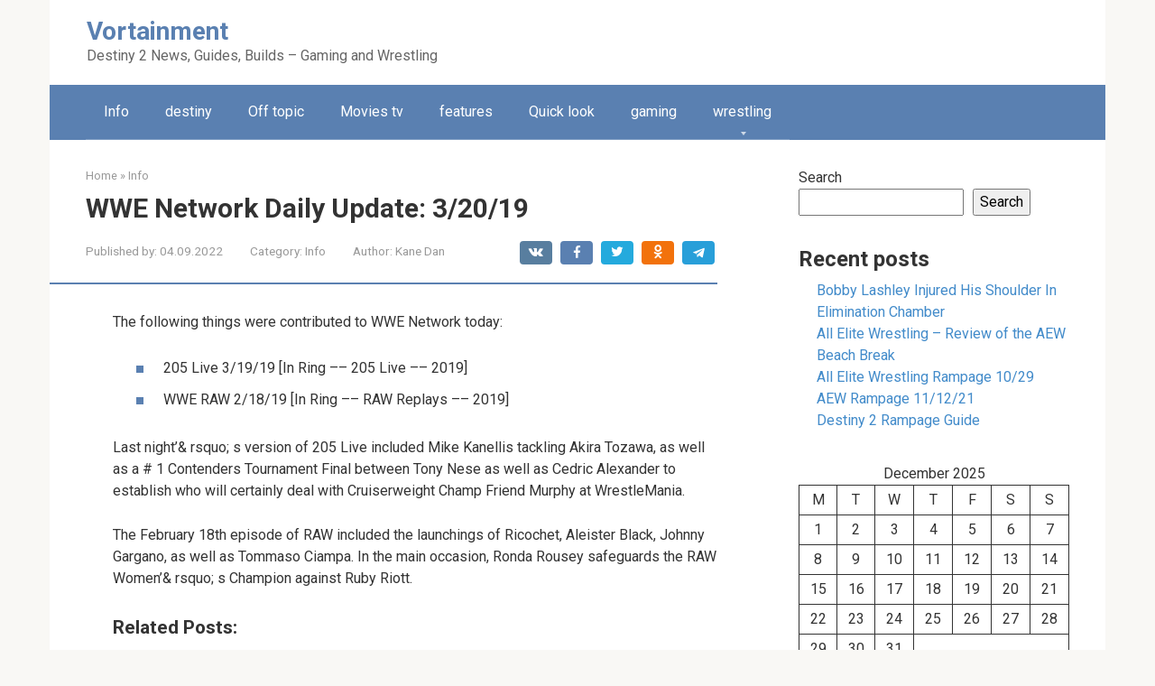

--- FILE ---
content_type: text/html; charset=UTF-8
request_url: https://vortainment.com/2019/03/20/wwe-network-daily-update-3-20-19/
body_size: 13700
content:
<!DOCTYPE html>
<html dir="ltr" lang="en-US" prefix="og: https://ogp.me/ns#">
<head>
    <meta charset="UTF-8">
    <meta name="viewport" content="width=device-width, initial-scale=1">

    <title>WWE Network Daily Update: 3/20/19 - Vortainment</title>
<script type="application/ld+json">[{"@context":"https://schema.org","@type":"Article","headline":"WWE Network Daily Update: 3/20/19","proficiencyLevel":"Expert","alternativeHeadline":"WWE Network Daily Update: 3/20/19","image":"","author":{"name":"root","url":"https://vortainment.com/author/root/"},"editor":"root","keywords":"","wordcount":120,"url":"https://vortainment.com/2019-03-20-wwe-network-daily-update-3-20-19/","datePublished":"2022-09-04","dateCreated":"2022-09-04","dateModified":"2022-09-08","description":"The following things were contributed to WWE Network today: 205 Live 3/19/19 [In Ring &ndash;&#8211; 205 Live &ndash;&#8211; 2019] WWE RAW 2/18/19 [In Ring &ndash;&#8211; RAW Replays &ndash;&#8211; 2019] Last night&rsquo;&amp; rsquo; s version of 205 Live included Mike Kanellis tackling Akira Tozawa, as well as a # 1 Contenders Tournament Final between Tony Nese [&hellip;]","articleBody":"The following things were contributed to WWE Network today:nn205 Live 3/19/19 [In Ring &ndash;-- 205 Live &ndash;-- 2019]nWWE RAW 2/18/19 [In Ring &ndash;-- RAW Replays &ndash;-- 2019]nnLast night&rsquo;&amp; rsquo; s version of 205 Live included Mike Kanellis tackling Akira Tozawa, as well as a # 1 Contenders Tournament Final between Tony Nese as well as Cedric Alexander to establish who will certainly deal with Cruiserweight Champ Friend Murphy at WrestleMania.nThe February 18th episode of RAW included the launchings of Ricochet, Aleister Black, Johnny Gargano, as well as Tommaso Ciampa. In the main occasion, Ronda Rousey safeguards the RAW Women&rsquo;&amp; rsquo; s Champion against Ruby Riott."}]</script>
		<!-- All in One SEO 4.9.1.1 - aioseo.com -->
	<meta name="description" content="The following things were contributed to WWE Network today: 205 Live 3/19/19 [In Ring –-- 205 Live –-- 2019] WWE RAW 2/18/19 [In Ring –-- RAW Replays –-- 2019] Last night’&amp; rsquo; s version of 205 Live included Mike Kanellis tackling Akira Tozawa, as well as a # 1 Contenders Tournament Final between Tony Nese" />
	<meta name="robots" content="max-image-preview:large" />
	<meta name="author" content="Kane Dan"/>
	<link rel="canonical" href="https://vortainment.com/2019/03/20/wwe-network-daily-update-3-20-19/" />
	<meta name="generator" content="All in One SEO (AIOSEO) 4.9.1.1" />
		<meta property="og:locale" content="en_US" />
		<meta property="og:site_name" content="Vortainment - Destiny 2 News, Guides, Builds - Gaming and Wrestling" />
		<meta property="og:type" content="article" />
		<meta property="og:title" content="WWE Network Daily Update: 3/20/19 - Vortainment" />
		<meta property="og:description" content="The following things were contributed to WWE Network today: 205 Live 3/19/19 [In Ring –-- 205 Live –-- 2019] WWE RAW 2/18/19 [In Ring –-- RAW Replays –-- 2019] Last night’&amp; rsquo; s version of 205 Live included Mike Kanellis tackling Akira Tozawa, as well as a # 1 Contenders Tournament Final between Tony Nese" />
		<meta property="og:url" content="https://vortainment.com/2019/03/20/wwe-network-daily-update-3-20-19/" />
		<meta property="article:published_time" content="2022-09-04T00:51:27+00:00" />
		<meta property="article:modified_time" content="2022-09-08T04:48:34+00:00" />
		<meta name="twitter:card" content="summary" />
		<meta name="twitter:title" content="WWE Network Daily Update: 3/20/19 - Vortainment" />
		<meta name="twitter:description" content="The following things were contributed to WWE Network today: 205 Live 3/19/19 [In Ring –-- 205 Live –-- 2019] WWE RAW 2/18/19 [In Ring –-- RAW Replays –-- 2019] Last night’&amp; rsquo; s version of 205 Live included Mike Kanellis tackling Akira Tozawa, as well as a # 1 Contenders Tournament Final between Tony Nese" />
		<script type="application/ld+json" class="aioseo-schema">
			{"@context":"https:\/\/schema.org","@graph":[{"@type":"BlogPosting","@id":"https:\/\/vortainment.com\/2019\/03\/20\/wwe-network-daily-update-3-20-19\/#blogposting","name":"WWE Network Daily Update: 3\/20\/19 - Vortainment","headline":"WWE Network Daily Update:\u00a03\/20\/19","author":{"@id":"https:\/\/vortainment.com\/author\/kane\/#author"},"publisher":{"@id":"https:\/\/vortainment.com\/#organization"},"datePublished":"2022-09-04T03:51:27+03:00","dateModified":"2022-09-08T07:48:34+03:00","inLanguage":"en-US","mainEntityOfPage":{"@id":"https:\/\/vortainment.com\/2019\/03\/20\/wwe-network-daily-update-3-20-19\/#webpage"},"isPartOf":{"@id":"https:\/\/vortainment.com\/2019\/03\/20\/wwe-network-daily-update-3-20-19\/#webpage"},"articleSection":"Info"},{"@type":"BreadcrumbList","@id":"https:\/\/vortainment.com\/2019\/03\/20\/wwe-network-daily-update-3-20-19\/#breadcrumblist","itemListElement":[{"@type":"ListItem","@id":"https:\/\/vortainment.com#listItem","position":1,"name":"\u0413\u043b\u0430\u0432\u043d\u0430\u044f","item":"https:\/\/vortainment.com","nextItem":{"@type":"ListItem","@id":"https:\/\/vortainment.com\/category\/info\/#listItem","name":"Info"}},{"@type":"ListItem","@id":"https:\/\/vortainment.com\/category\/info\/#listItem","position":2,"name":"Info","item":"https:\/\/vortainment.com\/category\/info\/","nextItem":{"@type":"ListItem","@id":"https:\/\/vortainment.com\/2019\/03\/20\/wwe-network-daily-update-3-20-19\/#listItem","name":"WWE Network Daily Update:\u00a03\/20\/19"},"previousItem":{"@type":"ListItem","@id":"https:\/\/vortainment.com#listItem","name":"\u0413\u043b\u0430\u0432\u043d\u0430\u044f"}},{"@type":"ListItem","@id":"https:\/\/vortainment.com\/2019\/03\/20\/wwe-network-daily-update-3-20-19\/#listItem","position":3,"name":"WWE Network Daily Update:\u00a03\/20\/19","previousItem":{"@type":"ListItem","@id":"https:\/\/vortainment.com\/category\/info\/#listItem","name":"Info"}}]},{"@type":"Organization","@id":"https:\/\/vortainment.com\/#organization","name":"www.www.www.www.www.www.vortainment.com","description":"Destiny 2 News, Guides, Builds - Gaming and Wrestling","url":"https:\/\/vortainment.com\/"},{"@type":"Person","@id":"https:\/\/vortainment.com\/author\/kane\/#author","url":"https:\/\/vortainment.com\/author\/kane\/","name":"Kane Dan","image":{"@type":"ImageObject","@id":"https:\/\/vortainment.com\/2019\/03\/20\/wwe-network-daily-update-3-20-19\/#authorImage","url":"https:\/\/secure.gravatar.com\/avatar\/77f36eeab64db700a5b21f9fcf3dbff1682be7e6f36faa1c15b72c65ffd7d988?s=96&d=mm&r=g","width":96,"height":96,"caption":"Kane Dan"}},{"@type":"WebPage","@id":"https:\/\/vortainment.com\/2019\/03\/20\/wwe-network-daily-update-3-20-19\/#webpage","url":"https:\/\/vortainment.com\/2019\/03\/20\/wwe-network-daily-update-3-20-19\/","name":"WWE Network Daily Update: 3\/20\/19 - Vortainment","description":"The following things were contributed to WWE Network today: 205 Live 3\/19\/19 [In Ring \u2013-- 205 Live \u2013-- 2019] WWE RAW 2\/18\/19 [In Ring \u2013-- RAW Replays \u2013-- 2019] Last night\u2019& rsquo; s version of 205 Live included Mike Kanellis tackling Akira Tozawa, as well as a # 1 Contenders Tournament Final between Tony Nese","inLanguage":"en-US","isPartOf":{"@id":"https:\/\/vortainment.com\/#website"},"breadcrumb":{"@id":"https:\/\/vortainment.com\/2019\/03\/20\/wwe-network-daily-update-3-20-19\/#breadcrumblist"},"author":{"@id":"https:\/\/vortainment.com\/author\/kane\/#author"},"creator":{"@id":"https:\/\/vortainment.com\/author\/kane\/#author"},"datePublished":"2022-09-04T03:51:27+03:00","dateModified":"2022-09-08T07:48:34+03:00"},{"@type":"WebSite","@id":"https:\/\/vortainment.com\/#website","url":"https:\/\/vortainment.com\/","name":"Vortainment","description":"Destiny 2 News, Guides, Builds - Gaming and Wrestling","inLanguage":"en-US","publisher":{"@id":"https:\/\/vortainment.com\/#organization"}}]}
		</script>
		<!-- All in One SEO -->

<link rel='dns-prefetch' href='//fonts.googleapis.com' />
<link rel="alternate" title="oEmbed (JSON)" type="application/json+oembed" href="https://vortainment.com/wp-json/oembed/1.0/embed?url=https%3A%2F%2Fvortainment.com%2F2019%2F03%2F20%2Fwwe-network-daily-update-3-20-19%2F" />
<link rel="alternate" title="oEmbed (XML)" type="text/xml+oembed" href="https://vortainment.com/wp-json/oembed/1.0/embed?url=https%3A%2F%2Fvortainment.com%2F2019%2F03%2F20%2Fwwe-network-daily-update-3-20-19%2F&#038;format=xml" />
<style id='wp-img-auto-sizes-contain-inline-css' type='text/css'>
img:is([sizes=auto i],[sizes^="auto," i]){contain-intrinsic-size:3000px 1500px}
/*# sourceURL=wp-img-auto-sizes-contain-inline-css */
</style>
<style id='wp-emoji-styles-inline-css' type='text/css'>

	img.wp-smiley, img.emoji {
		display: inline !important;
		border: none !important;
		box-shadow: none !important;
		height: 1em !important;
		width: 1em !important;
		margin: 0 0.07em !important;
		vertical-align: -0.1em !important;
		background: none !important;
		padding: 0 !important;
	}
/*# sourceURL=wp-emoji-styles-inline-css */
</style>
<style id='wp-block-library-inline-css' type='text/css'>
:root{--wp-block-synced-color:#7a00df;--wp-block-synced-color--rgb:122,0,223;--wp-bound-block-color:var(--wp-block-synced-color);--wp-editor-canvas-background:#ddd;--wp-admin-theme-color:#007cba;--wp-admin-theme-color--rgb:0,124,186;--wp-admin-theme-color-darker-10:#006ba1;--wp-admin-theme-color-darker-10--rgb:0,107,160.5;--wp-admin-theme-color-darker-20:#005a87;--wp-admin-theme-color-darker-20--rgb:0,90,135;--wp-admin-border-width-focus:2px}@media (min-resolution:192dpi){:root{--wp-admin-border-width-focus:1.5px}}.wp-element-button{cursor:pointer}:root .has-very-light-gray-background-color{background-color:#eee}:root .has-very-dark-gray-background-color{background-color:#313131}:root .has-very-light-gray-color{color:#eee}:root .has-very-dark-gray-color{color:#313131}:root .has-vivid-green-cyan-to-vivid-cyan-blue-gradient-background{background:linear-gradient(135deg,#00d084,#0693e3)}:root .has-purple-crush-gradient-background{background:linear-gradient(135deg,#34e2e4,#4721fb 50%,#ab1dfe)}:root .has-hazy-dawn-gradient-background{background:linear-gradient(135deg,#faaca8,#dad0ec)}:root .has-subdued-olive-gradient-background{background:linear-gradient(135deg,#fafae1,#67a671)}:root .has-atomic-cream-gradient-background{background:linear-gradient(135deg,#fdd79a,#004a59)}:root .has-nightshade-gradient-background{background:linear-gradient(135deg,#330968,#31cdcf)}:root .has-midnight-gradient-background{background:linear-gradient(135deg,#020381,#2874fc)}:root{--wp--preset--font-size--normal:16px;--wp--preset--font-size--huge:42px}.has-regular-font-size{font-size:1em}.has-larger-font-size{font-size:2.625em}.has-normal-font-size{font-size:var(--wp--preset--font-size--normal)}.has-huge-font-size{font-size:var(--wp--preset--font-size--huge)}.has-text-align-center{text-align:center}.has-text-align-left{text-align:left}.has-text-align-right{text-align:right}.has-fit-text{white-space:nowrap!important}#end-resizable-editor-section{display:none}.aligncenter{clear:both}.items-justified-left{justify-content:flex-start}.items-justified-center{justify-content:center}.items-justified-right{justify-content:flex-end}.items-justified-space-between{justify-content:space-between}.screen-reader-text{border:0;clip-path:inset(50%);height:1px;margin:-1px;overflow:hidden;padding:0;position:absolute;width:1px;word-wrap:normal!important}.screen-reader-text:focus{background-color:#ddd;clip-path:none;color:#444;display:block;font-size:1em;height:auto;left:5px;line-height:normal;padding:15px 23px 14px;text-decoration:none;top:5px;width:auto;z-index:100000}html :where(.has-border-color){border-style:solid}html :where([style*=border-top-color]){border-top-style:solid}html :where([style*=border-right-color]){border-right-style:solid}html :where([style*=border-bottom-color]){border-bottom-style:solid}html :where([style*=border-left-color]){border-left-style:solid}html :where([style*=border-width]){border-style:solid}html :where([style*=border-top-width]){border-top-style:solid}html :where([style*=border-right-width]){border-right-style:solid}html :where([style*=border-bottom-width]){border-bottom-style:solid}html :where([style*=border-left-width]){border-left-style:solid}html :where(img[class*=wp-image-]){height:auto;max-width:100%}:where(figure){margin:0 0 1em}html :where(.is-position-sticky){--wp-admin--admin-bar--position-offset:var(--wp-admin--admin-bar--height,0px)}@media screen and (max-width:600px){html :where(.is-position-sticky){--wp-admin--admin-bar--position-offset:0px}}

/*# sourceURL=wp-block-library-inline-css */
</style><style id='wp-block-calendar-inline-css' type='text/css'>
.wp-block-calendar{text-align:center}.wp-block-calendar td,.wp-block-calendar th{border:1px solid;padding:.25em}.wp-block-calendar th{font-weight:400}.wp-block-calendar caption{background-color:inherit}.wp-block-calendar table{border-collapse:collapse;width:100%}.wp-block-calendar table.has-background th{background-color:inherit}.wp-block-calendar table.has-text-color th{color:inherit}.wp-block-calendar :where(table:not(.has-text-color)){color:#40464d}.wp-block-calendar :where(table:not(.has-text-color)) td,.wp-block-calendar :where(table:not(.has-text-color)) th{border-color:#ddd}:where(.wp-block-calendar table:not(.has-background) th){background:#ddd}
/*# sourceURL=https://vortainment.com/wp-includes/blocks/calendar/style.min.css */
</style>
<style id='wp-block-categories-inline-css' type='text/css'>
.wp-block-categories{box-sizing:border-box}.wp-block-categories.alignleft{margin-right:2em}.wp-block-categories.alignright{margin-left:2em}.wp-block-categories.wp-block-categories-dropdown.aligncenter{text-align:center}.wp-block-categories .wp-block-categories__label{display:block;width:100%}
/*# sourceURL=https://vortainment.com/wp-includes/blocks/categories/style.min.css */
</style>
<style id='wp-block-heading-inline-css' type='text/css'>
h1:where(.wp-block-heading).has-background,h2:where(.wp-block-heading).has-background,h3:where(.wp-block-heading).has-background,h4:where(.wp-block-heading).has-background,h5:where(.wp-block-heading).has-background,h6:where(.wp-block-heading).has-background{padding:1.25em 2.375em}h1.has-text-align-left[style*=writing-mode]:where([style*=vertical-lr]),h1.has-text-align-right[style*=writing-mode]:where([style*=vertical-rl]),h2.has-text-align-left[style*=writing-mode]:where([style*=vertical-lr]),h2.has-text-align-right[style*=writing-mode]:where([style*=vertical-rl]),h3.has-text-align-left[style*=writing-mode]:where([style*=vertical-lr]),h3.has-text-align-right[style*=writing-mode]:where([style*=vertical-rl]),h4.has-text-align-left[style*=writing-mode]:where([style*=vertical-lr]),h4.has-text-align-right[style*=writing-mode]:where([style*=vertical-rl]),h5.has-text-align-left[style*=writing-mode]:where([style*=vertical-lr]),h5.has-text-align-right[style*=writing-mode]:where([style*=vertical-rl]),h6.has-text-align-left[style*=writing-mode]:where([style*=vertical-lr]),h6.has-text-align-right[style*=writing-mode]:where([style*=vertical-rl]){rotate:180deg}
/*# sourceURL=https://vortainment.com/wp-includes/blocks/heading/style.min.css */
</style>
<style id='wp-block-latest-posts-inline-css' type='text/css'>
.wp-block-latest-posts{box-sizing:border-box}.wp-block-latest-posts.alignleft{margin-right:2em}.wp-block-latest-posts.alignright{margin-left:2em}.wp-block-latest-posts.wp-block-latest-posts__list{list-style:none}.wp-block-latest-posts.wp-block-latest-posts__list li{clear:both;overflow-wrap:break-word}.wp-block-latest-posts.is-grid{display:flex;flex-wrap:wrap}.wp-block-latest-posts.is-grid li{margin:0 1.25em 1.25em 0;width:100%}@media (min-width:600px){.wp-block-latest-posts.columns-2 li{width:calc(50% - .625em)}.wp-block-latest-posts.columns-2 li:nth-child(2n){margin-right:0}.wp-block-latest-posts.columns-3 li{width:calc(33.33333% - .83333em)}.wp-block-latest-posts.columns-3 li:nth-child(3n){margin-right:0}.wp-block-latest-posts.columns-4 li{width:calc(25% - .9375em)}.wp-block-latest-posts.columns-4 li:nth-child(4n){margin-right:0}.wp-block-latest-posts.columns-5 li{width:calc(20% - 1em)}.wp-block-latest-posts.columns-5 li:nth-child(5n){margin-right:0}.wp-block-latest-posts.columns-6 li{width:calc(16.66667% - 1.04167em)}.wp-block-latest-posts.columns-6 li:nth-child(6n){margin-right:0}}:root :where(.wp-block-latest-posts.is-grid){padding:0}:root :where(.wp-block-latest-posts.wp-block-latest-posts__list){padding-left:0}.wp-block-latest-posts__post-author,.wp-block-latest-posts__post-date{display:block;font-size:.8125em}.wp-block-latest-posts__post-excerpt,.wp-block-latest-posts__post-full-content{margin-bottom:1em;margin-top:.5em}.wp-block-latest-posts__featured-image a{display:inline-block}.wp-block-latest-posts__featured-image img{height:auto;max-width:100%;width:auto}.wp-block-latest-posts__featured-image.alignleft{float:left;margin-right:1em}.wp-block-latest-posts__featured-image.alignright{float:right;margin-left:1em}.wp-block-latest-posts__featured-image.aligncenter{margin-bottom:1em;text-align:center}
/*# sourceURL=https://vortainment.com/wp-includes/blocks/latest-posts/style.min.css */
</style>
<style id='wp-block-search-inline-css' type='text/css'>
.wp-block-search__button{margin-left:10px;word-break:normal}.wp-block-search__button.has-icon{line-height:0}.wp-block-search__button svg{height:1.25em;min-height:24px;min-width:24px;width:1.25em;fill:currentColor;vertical-align:text-bottom}:where(.wp-block-search__button){border:1px solid #ccc;padding:6px 10px}.wp-block-search__inside-wrapper{display:flex;flex:auto;flex-wrap:nowrap;max-width:100%}.wp-block-search__label{width:100%}.wp-block-search.wp-block-search__button-only .wp-block-search__button{box-sizing:border-box;display:flex;flex-shrink:0;justify-content:center;margin-left:0;max-width:100%}.wp-block-search.wp-block-search__button-only .wp-block-search__inside-wrapper{min-width:0!important;transition-property:width}.wp-block-search.wp-block-search__button-only .wp-block-search__input{flex-basis:100%;transition-duration:.3s}.wp-block-search.wp-block-search__button-only.wp-block-search__searchfield-hidden,.wp-block-search.wp-block-search__button-only.wp-block-search__searchfield-hidden .wp-block-search__inside-wrapper{overflow:hidden}.wp-block-search.wp-block-search__button-only.wp-block-search__searchfield-hidden .wp-block-search__input{border-left-width:0!important;border-right-width:0!important;flex-basis:0;flex-grow:0;margin:0;min-width:0!important;padding-left:0!important;padding-right:0!important;width:0!important}:where(.wp-block-search__input){appearance:none;border:1px solid #949494;flex-grow:1;font-family:inherit;font-size:inherit;font-style:inherit;font-weight:inherit;letter-spacing:inherit;line-height:inherit;margin-left:0;margin-right:0;min-width:3rem;padding:8px;text-decoration:unset!important;text-transform:inherit}:where(.wp-block-search__button-inside .wp-block-search__inside-wrapper){background-color:#fff;border:1px solid #949494;box-sizing:border-box;padding:4px}:where(.wp-block-search__button-inside .wp-block-search__inside-wrapper) .wp-block-search__input{border:none;border-radius:0;padding:0 4px}:where(.wp-block-search__button-inside .wp-block-search__inside-wrapper) .wp-block-search__input:focus{outline:none}:where(.wp-block-search__button-inside .wp-block-search__inside-wrapper) :where(.wp-block-search__button){padding:4px 8px}.wp-block-search.aligncenter .wp-block-search__inside-wrapper{margin:auto}.wp-block[data-align=right] .wp-block-search.wp-block-search__button-only .wp-block-search__inside-wrapper{float:right}
/*# sourceURL=https://vortainment.com/wp-includes/blocks/search/style.min.css */
</style>
<style id='wp-block-group-inline-css' type='text/css'>
.wp-block-group{box-sizing:border-box}:where(.wp-block-group.wp-block-group-is-layout-constrained){position:relative}
/*# sourceURL=https://vortainment.com/wp-includes/blocks/group/style.min.css */
</style>
<style id='global-styles-inline-css' type='text/css'>
:root{--wp--preset--aspect-ratio--square: 1;--wp--preset--aspect-ratio--4-3: 4/3;--wp--preset--aspect-ratio--3-4: 3/4;--wp--preset--aspect-ratio--3-2: 3/2;--wp--preset--aspect-ratio--2-3: 2/3;--wp--preset--aspect-ratio--16-9: 16/9;--wp--preset--aspect-ratio--9-16: 9/16;--wp--preset--color--black: #000000;--wp--preset--color--cyan-bluish-gray: #abb8c3;--wp--preset--color--white: #ffffff;--wp--preset--color--pale-pink: #f78da7;--wp--preset--color--vivid-red: #cf2e2e;--wp--preset--color--luminous-vivid-orange: #ff6900;--wp--preset--color--luminous-vivid-amber: #fcb900;--wp--preset--color--light-green-cyan: #7bdcb5;--wp--preset--color--vivid-green-cyan: #00d084;--wp--preset--color--pale-cyan-blue: #8ed1fc;--wp--preset--color--vivid-cyan-blue: #0693e3;--wp--preset--color--vivid-purple: #9b51e0;--wp--preset--gradient--vivid-cyan-blue-to-vivid-purple: linear-gradient(135deg,rgb(6,147,227) 0%,rgb(155,81,224) 100%);--wp--preset--gradient--light-green-cyan-to-vivid-green-cyan: linear-gradient(135deg,rgb(122,220,180) 0%,rgb(0,208,130) 100%);--wp--preset--gradient--luminous-vivid-amber-to-luminous-vivid-orange: linear-gradient(135deg,rgb(252,185,0) 0%,rgb(255,105,0) 100%);--wp--preset--gradient--luminous-vivid-orange-to-vivid-red: linear-gradient(135deg,rgb(255,105,0) 0%,rgb(207,46,46) 100%);--wp--preset--gradient--very-light-gray-to-cyan-bluish-gray: linear-gradient(135deg,rgb(238,238,238) 0%,rgb(169,184,195) 100%);--wp--preset--gradient--cool-to-warm-spectrum: linear-gradient(135deg,rgb(74,234,220) 0%,rgb(151,120,209) 20%,rgb(207,42,186) 40%,rgb(238,44,130) 60%,rgb(251,105,98) 80%,rgb(254,248,76) 100%);--wp--preset--gradient--blush-light-purple: linear-gradient(135deg,rgb(255,206,236) 0%,rgb(152,150,240) 100%);--wp--preset--gradient--blush-bordeaux: linear-gradient(135deg,rgb(254,205,165) 0%,rgb(254,45,45) 50%,rgb(107,0,62) 100%);--wp--preset--gradient--luminous-dusk: linear-gradient(135deg,rgb(255,203,112) 0%,rgb(199,81,192) 50%,rgb(65,88,208) 100%);--wp--preset--gradient--pale-ocean: linear-gradient(135deg,rgb(255,245,203) 0%,rgb(182,227,212) 50%,rgb(51,167,181) 100%);--wp--preset--gradient--electric-grass: linear-gradient(135deg,rgb(202,248,128) 0%,rgb(113,206,126) 100%);--wp--preset--gradient--midnight: linear-gradient(135deg,rgb(2,3,129) 0%,rgb(40,116,252) 100%);--wp--preset--font-size--small: 13px;--wp--preset--font-size--medium: 20px;--wp--preset--font-size--large: 36px;--wp--preset--font-size--x-large: 42px;--wp--preset--spacing--20: 0.44rem;--wp--preset--spacing--30: 0.67rem;--wp--preset--spacing--40: 1rem;--wp--preset--spacing--50: 1.5rem;--wp--preset--spacing--60: 2.25rem;--wp--preset--spacing--70: 3.38rem;--wp--preset--spacing--80: 5.06rem;--wp--preset--shadow--natural: 6px 6px 9px rgba(0, 0, 0, 0.2);--wp--preset--shadow--deep: 12px 12px 50px rgba(0, 0, 0, 0.4);--wp--preset--shadow--sharp: 6px 6px 0px rgba(0, 0, 0, 0.2);--wp--preset--shadow--outlined: 6px 6px 0px -3px rgb(255, 255, 255), 6px 6px rgb(0, 0, 0);--wp--preset--shadow--crisp: 6px 6px 0px rgb(0, 0, 0);}:where(.is-layout-flex){gap: 0.5em;}:where(.is-layout-grid){gap: 0.5em;}body .is-layout-flex{display: flex;}.is-layout-flex{flex-wrap: wrap;align-items: center;}.is-layout-flex > :is(*, div){margin: 0;}body .is-layout-grid{display: grid;}.is-layout-grid > :is(*, div){margin: 0;}:where(.wp-block-columns.is-layout-flex){gap: 2em;}:where(.wp-block-columns.is-layout-grid){gap: 2em;}:where(.wp-block-post-template.is-layout-flex){gap: 1.25em;}:where(.wp-block-post-template.is-layout-grid){gap: 1.25em;}.has-black-color{color: var(--wp--preset--color--black) !important;}.has-cyan-bluish-gray-color{color: var(--wp--preset--color--cyan-bluish-gray) !important;}.has-white-color{color: var(--wp--preset--color--white) !important;}.has-pale-pink-color{color: var(--wp--preset--color--pale-pink) !important;}.has-vivid-red-color{color: var(--wp--preset--color--vivid-red) !important;}.has-luminous-vivid-orange-color{color: var(--wp--preset--color--luminous-vivid-orange) !important;}.has-luminous-vivid-amber-color{color: var(--wp--preset--color--luminous-vivid-amber) !important;}.has-light-green-cyan-color{color: var(--wp--preset--color--light-green-cyan) !important;}.has-vivid-green-cyan-color{color: var(--wp--preset--color--vivid-green-cyan) !important;}.has-pale-cyan-blue-color{color: var(--wp--preset--color--pale-cyan-blue) !important;}.has-vivid-cyan-blue-color{color: var(--wp--preset--color--vivid-cyan-blue) !important;}.has-vivid-purple-color{color: var(--wp--preset--color--vivid-purple) !important;}.has-black-background-color{background-color: var(--wp--preset--color--black) !important;}.has-cyan-bluish-gray-background-color{background-color: var(--wp--preset--color--cyan-bluish-gray) !important;}.has-white-background-color{background-color: var(--wp--preset--color--white) !important;}.has-pale-pink-background-color{background-color: var(--wp--preset--color--pale-pink) !important;}.has-vivid-red-background-color{background-color: var(--wp--preset--color--vivid-red) !important;}.has-luminous-vivid-orange-background-color{background-color: var(--wp--preset--color--luminous-vivid-orange) !important;}.has-luminous-vivid-amber-background-color{background-color: var(--wp--preset--color--luminous-vivid-amber) !important;}.has-light-green-cyan-background-color{background-color: var(--wp--preset--color--light-green-cyan) !important;}.has-vivid-green-cyan-background-color{background-color: var(--wp--preset--color--vivid-green-cyan) !important;}.has-pale-cyan-blue-background-color{background-color: var(--wp--preset--color--pale-cyan-blue) !important;}.has-vivid-cyan-blue-background-color{background-color: var(--wp--preset--color--vivid-cyan-blue) !important;}.has-vivid-purple-background-color{background-color: var(--wp--preset--color--vivid-purple) !important;}.has-black-border-color{border-color: var(--wp--preset--color--black) !important;}.has-cyan-bluish-gray-border-color{border-color: var(--wp--preset--color--cyan-bluish-gray) !important;}.has-white-border-color{border-color: var(--wp--preset--color--white) !important;}.has-pale-pink-border-color{border-color: var(--wp--preset--color--pale-pink) !important;}.has-vivid-red-border-color{border-color: var(--wp--preset--color--vivid-red) !important;}.has-luminous-vivid-orange-border-color{border-color: var(--wp--preset--color--luminous-vivid-orange) !important;}.has-luminous-vivid-amber-border-color{border-color: var(--wp--preset--color--luminous-vivid-amber) !important;}.has-light-green-cyan-border-color{border-color: var(--wp--preset--color--light-green-cyan) !important;}.has-vivid-green-cyan-border-color{border-color: var(--wp--preset--color--vivid-green-cyan) !important;}.has-pale-cyan-blue-border-color{border-color: var(--wp--preset--color--pale-cyan-blue) !important;}.has-vivid-cyan-blue-border-color{border-color: var(--wp--preset--color--vivid-cyan-blue) !important;}.has-vivid-purple-border-color{border-color: var(--wp--preset--color--vivid-purple) !important;}.has-vivid-cyan-blue-to-vivid-purple-gradient-background{background: var(--wp--preset--gradient--vivid-cyan-blue-to-vivid-purple) !important;}.has-light-green-cyan-to-vivid-green-cyan-gradient-background{background: var(--wp--preset--gradient--light-green-cyan-to-vivid-green-cyan) !important;}.has-luminous-vivid-amber-to-luminous-vivid-orange-gradient-background{background: var(--wp--preset--gradient--luminous-vivid-amber-to-luminous-vivid-orange) !important;}.has-luminous-vivid-orange-to-vivid-red-gradient-background{background: var(--wp--preset--gradient--luminous-vivid-orange-to-vivid-red) !important;}.has-very-light-gray-to-cyan-bluish-gray-gradient-background{background: var(--wp--preset--gradient--very-light-gray-to-cyan-bluish-gray) !important;}.has-cool-to-warm-spectrum-gradient-background{background: var(--wp--preset--gradient--cool-to-warm-spectrum) !important;}.has-blush-light-purple-gradient-background{background: var(--wp--preset--gradient--blush-light-purple) !important;}.has-blush-bordeaux-gradient-background{background: var(--wp--preset--gradient--blush-bordeaux) !important;}.has-luminous-dusk-gradient-background{background: var(--wp--preset--gradient--luminous-dusk) !important;}.has-pale-ocean-gradient-background{background: var(--wp--preset--gradient--pale-ocean) !important;}.has-electric-grass-gradient-background{background: var(--wp--preset--gradient--electric-grass) !important;}.has-midnight-gradient-background{background: var(--wp--preset--gradient--midnight) !important;}.has-small-font-size{font-size: var(--wp--preset--font-size--small) !important;}.has-medium-font-size{font-size: var(--wp--preset--font-size--medium) !important;}.has-large-font-size{font-size: var(--wp--preset--font-size--large) !important;}.has-x-large-font-size{font-size: var(--wp--preset--font-size--x-large) !important;}
/*# sourceURL=global-styles-inline-css */
</style>

<style id='classic-theme-styles-inline-css' type='text/css'>
/*! This file is auto-generated */
.wp-block-button__link{color:#fff;background-color:#32373c;border-radius:9999px;box-shadow:none;text-decoration:none;padding:calc(.667em + 2px) calc(1.333em + 2px);font-size:1.125em}.wp-block-file__button{background:#32373c;color:#fff;text-decoration:none}
/*# sourceURL=/wp-includes/css/classic-themes.min.css */
</style>
<link rel='stylesheet' id='c4wp-public-css' href='https://vortainment.com/wp-content/plugins/wp-captcha//assets/css/c4wp-public.css?ver=6.9'  media='all' />
<link rel='stylesheet' id='crp-style-text-only-css' href='https://vortainment.com/wp-content/plugins/contextual-related-posts/css/text-only.min.css?ver=4.1.0'  media='all' />
<link rel='stylesheet' id='google-fonts-css' href='https://fonts.googleapis.com/css?family=Roboto%3A400%2C400i%2C700&#038;subset=cyrillic&#038;display=swap&#038;ver=6.9'  media='all' />
<link rel='stylesheet' id='root-style-css' href='https://vortainment.com/wp-content/themes/root/assets/css/style.min.css?ver=3.1.2'  media='all' />
<script type="text/javascript" src="https://vortainment.com/wp-content/plugins/stop-user-enumeration/frontend/js/frontend.js?ver=1.7.6" id="stop-user-enumeration-js" defer="defer" data-wp-strategy="defer"></script>
<script type="text/javascript" src="https://vortainment.com/wp-includes/js/jquery/jquery.min.js?ver=3.7.1" id="jquery-core-js"></script>
<script type="text/javascript" src="https://vortainment.com/wp-includes/js/jquery/jquery-migrate.min.js?ver=3.4.1" id="jquery-migrate-js"></script>
<script type="text/javascript" src="https://vortainment.com/wp-content/plugins/wp-captcha//assets/js/c4wp-public.js?ver=6.9" id="c4wp-public-js"></script>
<link rel="https://api.w.org/" href="https://vortainment.com/wp-json/" /><link rel="alternate" title="JSON" type="application/json" href="https://vortainment.com/wp-json/wp/v2/posts/818" /><style>.site-logotype {max-width:1000px}.site-logotype img {max-height:100px}@media (max-width: 991px) {.mob-search{display:block;margin-bottom:25px} }.scrolltop {background-color:#cccccc}.scrolltop:after {color:#ffffff}.scrolltop {width:50px}.scrolltop {height:50px}.scrolltop:after {content:"\f102"}.entry-image:not(.entry-image--big) {margin-left:-20px}@media (min-width: 1200px) {.entry-image:not(.entry-image--big) {margin-left:-40px} }body {font-family:"Roboto" ,"Helvetica Neue", Helvetica, Arial, sans-serif}@media (min-width: 576px) {body {font-size:16px} }@media (min-width: 576px) {body {line-height:1.5} }.site-title, .site-title a {font-family:"Roboto" ,"Helvetica Neue", Helvetica, Arial, sans-serif}@media (min-width: 576px) {.site-title, .site-title a {font-size:28px} }@media (min-width: 576px) {.site-title, .site-title a {line-height:1.1} }.site-description {font-family:"Roboto" ,"Helvetica Neue", Helvetica, Arial, sans-serif}@media (min-width: 576px) {.site-description {font-size:16px} }@media (min-width: 576px) {.site-description {line-height:1.5} }.main-navigation ul li a, .main-navigation ul li .removed-link, .footer-navigation ul li a, .footer-navigation ul li .removed-link{font-family:"Roboto" ,"Helvetica Neue", Helvetica, Arial, sans-serif}@media (min-width: 576px) {.main-navigation ul li a, .main-navigation ul li .removed-link, .footer-navigation ul li a, .footer-navigation ul li .removed-link {font-size: 16px} }@media (min-width: 576px) {.main-navigation ul li a, .main-navigation ul li .removed-link, .footer-navigation ul li a, .footer-navigation ul li .removed-link {line-height:1.5} }.h1, h1:not(.site-title) {font-weight:bold;}.h2, h2 {font-weight:bold;}.h3, h3 {font-weight:bold;}.h4, h4 {font-weight:bold;}.h5, h5 {font-weight:bold;}.h6, h6 {font-weight:bold;}.mob-hamburger span, .card-slider__category, .card-slider-container .swiper-pagination-bullet-active, .page-separator, .pagination .current, .pagination a.page-numbers:hover, .entry-content ul > li:before, .entry-content ul:not([class])>li:before, .taxonomy-description ul:not([class])>li:before, .btn, .comment-respond .form-submit input, .contact-form .contact_submit, .page-links__item {background-color:#5a80b1}.spoiler-box, .entry-content ol li:before, .entry-content ol:not([class]) li:before, .taxonomy-description ol:not([class]) li:before, .mob-hamburger, .inp:focus, .search-form__text:focus, .entry-content blockquote,
         .comment-respond .comment-form-author input:focus, .comment-respond .comment-form-author textarea:focus, .comment-respond .comment-form-comment input:focus, .comment-respond .comment-form-comment textarea:focus, .comment-respond .comment-form-email input:focus, .comment-respond .comment-form-email textarea:focus, .comment-respond .comment-form-url input:focus, .comment-respond .comment-form-url textarea:focus {border-color:#5a80b1}.entry-content blockquote:before, .spoiler-box__title:after, .sidebar-navigation .menu-item-has-children:after,
        .star-rating--score-1:not(.hover) .star-rating-item:nth-child(1),
        .star-rating--score-2:not(.hover) .star-rating-item:nth-child(1), .star-rating--score-2:not(.hover) .star-rating-item:nth-child(2),
        .star-rating--score-3:not(.hover) .star-rating-item:nth-child(1), .star-rating--score-3:not(.hover) .star-rating-item:nth-child(2), .star-rating--score-3:not(.hover) .star-rating-item:nth-child(3),
        .star-rating--score-4:not(.hover) .star-rating-item:nth-child(1), .star-rating--score-4:not(.hover) .star-rating-item:nth-child(2), .star-rating--score-4:not(.hover) .star-rating-item:nth-child(3), .star-rating--score-4:not(.hover) .star-rating-item:nth-child(4),
        .star-rating--score-5:not(.hover) .star-rating-item:nth-child(1), .star-rating--score-5:not(.hover) .star-rating-item:nth-child(2), .star-rating--score-5:not(.hover) .star-rating-item:nth-child(3), .star-rating--score-5:not(.hover) .star-rating-item:nth-child(4), .star-rating--score-5:not(.hover) .star-rating-item:nth-child(5), .star-rating-item.hover {color:#5a80b1}body {color:#333333}a, .spanlink, .comment-reply-link, .pseudo-link, .root-pseudo-link {color:#428bca}a:hover, a:focus, a:active, .spanlink:hover, .comment-reply-link:hover, .pseudo-link:hover {color:#e66212}.site-header {background-color:#ffffff}.site-header {color:#333333}.site-title, .site-title a {color:#5a80b1}.site-description, .site-description a {color:#666666}.main-navigation, .footer-navigation, .main-navigation ul li .sub-menu, .footer-navigation ul li .sub-menu {background-color:#5a80b1}.main-navigation ul li a, .main-navigation ul li .removed-link, .footer-navigation ul li a, .footer-navigation ul li .removed-link {color:#ffffff}.site-content {background-color:#ffffff}.site-footer {background-color:#ffffff}.site-footer {color:#333333}</style><link rel="preload" href="https://vortainment.com/wp-content/themes/root/fonts/fontawesome-webfont.ttf" as="font" crossorigin><link rel="icon" href="https://vortainment.com/wp-content/uploads/2022/09/cropped-11092022_1662934233_0-32x32.png" sizes="32x32" />
<link rel="icon" href="https://vortainment.com/wp-content/uploads/2022/09/cropped-11092022_1662934233_0-192x192.png" sizes="192x192" />
<link rel="apple-touch-icon" href="https://vortainment.com/wp-content/uploads/2022/09/cropped-11092022_1662934233_0-180x180.png" />
<meta name="msapplication-TileImage" content="https://vortainment.com/wp-content/uploads/2022/09/cropped-11092022_1662934233_0-270x270.png" />
    </head>

<body class="wp-singular post-template-default single single-post postid-818 single-format-standard wp-theme-root ">



<div id="page" class="site">
	<a class="skip-link screen-reader-text" href="#main">Skip to content</a>

    
    
<header id="masthead" class="site-header container" itemscope itemtype="http://schema.org/WPHeader">
    <div class="site-header-inner ">
        <div class="site-branding">
            
                            <div class="site-branding-container">

                    <div class="site-title"><a href="https://vortainment.com/">Vortainment</a></div>
                                            <p class="site-description">Destiny 2 News, Guides, Builds &#8211; Gaming and Wrestling</p>
                    
                </div>
                    </div><!-- .site-branding -->

        
        
        
        
        <div class="mob-hamburger"><span></span></div>

                    <div class="mob-search">
<form role="search" method="get" id="searchform_3391" action="https://vortainment.com/" class="search-form">
    <label class="screen-reader-text" for="s_3391">Search: </label>
    <input type="text" value="" name="s" id="s_3391" class="search-form__text">
    <button type="submit" id="searchsubmit_3391" class="search-form__submit"></button>
</form></div>
            </div><!--.site-header-inner-->
</header><!-- #masthead -->
    
    
    
    <nav id="site-navigation" class="main-navigation container" itemscope itemtype="http://schema.org/SiteNavigationElement">
        <div class="main-navigation-inner ">
            <div class="menu-menu-2-container"><ul id="header_menu" class="menu"><li id="menu-item-4644" class="menu-item menu-item-type-taxonomy menu-item-object-category current-post-ancestor current-menu-parent current-post-parent menu-item-4644"><a href="https://vortainment.com/category/info/">Info</a></li>
<li id="menu-item-4645" class="menu-item menu-item-type-taxonomy menu-item-object-category menu-item-4645"><a href="https://vortainment.com/category/destiny/">destiny</a></li>
<li id="menu-item-4646" class="menu-item menu-item-type-taxonomy menu-item-object-category menu-item-4646"><a href="https://vortainment.com/category/off-topic/">Off topic</a></li>
<li id="menu-item-4647" class="menu-item menu-item-type-taxonomy menu-item-object-category menu-item-4647"><a href="https://vortainment.com/category/movies-tv/">Movies tv</a></li>
<li id="menu-item-4648" class="menu-item menu-item-type-taxonomy menu-item-object-category menu-item-4648"><a href="https://vortainment.com/category/features/">features</a></li>
<li id="menu-item-4649" class="menu-item menu-item-type-taxonomy menu-item-object-category menu-item-4649"><a href="https://vortainment.com/category/features/quick-look/">Quick look</a></li>
<li id="menu-item-4650" class="menu-item menu-item-type-taxonomy menu-item-object-category menu-item-4650"><a href="https://vortainment.com/category/gaming/">gaming</a></li>
<li id="menu-item-4651" class="menu-item menu-item-type-taxonomy menu-item-object-category menu-item-has-children menu-item-4651"><a href="https://vortainment.com/category/heelzone/wrestling/">wrestling</a>
<ul class="sub-menu">
	<li id="menu-item-4652" class="menu-item menu-item-type-taxonomy menu-item-object-category menu-item-4652"><a href="https://vortainment.com/category/wrestling-2/reviews-wrestling/">reviews-wrestling</a></li>
	<li id="menu-item-4653" class="menu-item menu-item-type-taxonomy menu-item-object-category menu-item-4653"><a href="https://vortainment.com/category/wrestling-2/previews-results/">previews-results</a></li>
</ul>
</li>
</ul></div>        </div><!--.main-navigation-inner-->
    </nav><!-- #site-navigation -->

    

    
    
	<div id="content" class="site-content container">

        

<div itemscope itemtype="http://schema.org/Article">

    
	<div id="primary" class="content-area">
		<main id="main" class="site-main">

            <div class="breadcrumb" itemscope itemtype="http://schema.org/BreadcrumbList"><span class="breadcrumb-item" itemprop="itemListElement" itemscope itemtype="http://schema.org/ListItem"><a href="https://vortainment.com/" itemprop="item"><span itemprop="name">Home</span></a><meta itemprop="position" content="0"></span> <span class="breadcrumb-separator">»</span> <span class="breadcrumb-item" itemprop="itemListElement" itemscope itemtype="http://schema.org/ListItem"><a href="https://vortainment.com/category/info/" itemprop="item"><span itemprop="name">Info</span></a><meta itemprop="position" content="1"></span></div>
			
<article id="post-818" class="post-818 post type-post status-publish format-standard  category-info">

    
        <header class="entry-header">
                                            <h1 class="entry-title" itemprop="headline">WWE Network Daily Update: 3/20/19</h1>                            
            
                            <div class="entry-meta"><span class="entry-date"><span class="entry-label">Published by:</span> <time itemprop="datePublished" datetime="2022-09-04">04.09.2022</time></span><span class="entry-category"><span class="hidden-xs">Category:</span> <a href="https://vortainment.com/category/info/" itemprop="articleSection">Info</a></span><span class="entry-author"><span class="hidden-xs">Author:</span> <span itemprop="author">Kane Dan</span></span><span class="b-share b-share--small">


<span class="b-share__ico b-share__vk js-share-link" data-uri="https://vk.com/share.php?url=https%3A%2F%2Fvortainment.com%2F2019%2F03%2F20%2Fwwe-network-daily-update-3-20-19%2F"></span>


<span class="b-share__ico b-share__fb js-share-link" data-uri="https://www.facebook.com/sharer.php?u=https%3A%2F%2Fvortainment.com%2F2019%2F03%2F20%2Fwwe-network-daily-update-3-20-19%2F"></span>


<span class="b-share__ico b-share__tw js-share-link" data-uri="https://twitter.com/share?text=WWE+Network+Daily+Update%3A%C2%A03%2F20%2F19&url=https%3A%2F%2Fvortainment.com%2F2019%2F03%2F20%2Fwwe-network-daily-update-3-20-19%2F"></span>


<span class="b-share__ico b-share__ok js-share-link" data-uri="https://connect.ok.ru/dk?st.cmd=WidgetSharePreview&service=odnoklassniki&st.shareUrl=https%3A%2F%2Fvortainment.com%2F2019%2F03%2F20%2Fwwe-network-daily-update-3-20-19%2F"></span>


<span class="b-share__ico b-share__whatsapp js-share-link js-share-link-no-window" data-uri="whatsapp://send?text=WWE+Network+Daily+Update%3A%C2%A03%2F20%2F19%20https%3A%2F%2Fvortainment.com%2F2019%2F03%2F20%2Fwwe-network-daily-update-3-20-19%2F"></span>


<span class="b-share__ico b-share__viber js-share-link js-share-link-no-window" data-uri="viber://forward?text=WWE+Network+Daily+Update%3A%C2%A03%2F20%2F19%20https%3A%2F%2Fvortainment.com%2F2019%2F03%2F20%2Fwwe-network-daily-update-3-20-19%2F"></span>


<span class="b-share__ico b-share__telegram js-share-link js-share-link-no-window" data-uri="https://t.me/share/url?url=https%3A%2F%2Fvortainment.com%2F2019%2F03%2F20%2Fwwe-network-daily-update-3-20-19%2F&text=WWE+Network+Daily+Update%3A%C2%A03%2F20%2F19"></span>

</span></div><!-- .entry-meta -->                    </header><!-- .entry-header -->


                    <div class="page-separator"></div>
        
    
	<div class="entry-content" itemprop="articleBody">
		<div>
<p>The following things were contributed to WWE Network today:</p>
<ul>
<li>205 Live 3/19/19 [In Ring &ndash;&#8211; 205 Live &ndash;&#8211; 2019]
<li>WWE RAW 2/18/19 [In Ring &ndash;&#8211; RAW Replays &ndash;&#8211; 2019]
</ul>
<p>Last night&rsquo;&amp; rsquo; s version of 205 Live included Mike Kanellis tackling Akira Tozawa, as well as a # 1 Contenders Tournament Final between Tony Nese as well as Cedric Alexander to establish who will certainly deal with Cruiserweight Champ Friend Murphy at WrestleMania.</p>
<p>The February 18th episode of RAW included the launchings of Ricochet, Aleister Black, Johnny Gargano, as well as Tommaso Ciampa. In the main occasion, Ronda Rousey safeguards the RAW Women&rsquo;&amp; rsquo; s Champion against Ruby Riott.</p>
</div>
<div class="crp_related     crp-text-only"><h3>Related Posts:</h3><ul><li><a href="https://vortainment.com/2019/04/10/wwe-network-daily-update-4-10-19/"     class="crp_link post-1251"><span class="crp_title">WWE Network Daily Update 4/10/19</span></a></li><li><a href="https://vortainment.com/2019/03/27/wwe-network-daily-update-3-27-19/"     class="crp_link post-693"><span class="crp_title">WWE Network Daily Update 3/27/19</span></a></li><li><a href="https://vortainment.com/2019/04/24/wwe-network-update-4-24-19/"     class="crp_link post-1151"><span class="crp_title">WWE Network Update 4/24/19</span></a></li><li><a href="https://vortainment.com/2019/04/03/wwe-network-daily-update-4-3-19/"     class="crp_link post-757"><span class="crp_title">WWE Network Daily Update 4/3/19</span></a></li><li><a href="https://vortainment.com/2019/03/16/wwe-network-daily-3-16-19-update/"     class="crp_link post-1188"><span class="crp_title">WWE Network Daily: 3/16/19 Update</span></a></li><li><a href="https://vortainment.com/2019/03/30/wwe-network-daily-update-3-30-19/"     class="crp_link post-1578"><span class="crp_title">WWE Network Daily Update 3/30/19</span></a></li></ul><div class="crp_clear"></div></div>	</div><!-- .entry-content -->
</article><!-- #post-## -->





<div class="entry-footer">
            <span class="entry-meta__comments" title="Comments"><span class="fa fa-comment-o"></span> 0</span>
    
                
    
    </div>



    <div class="b-share b-share--post">
                    <div class="b-share__title">Like this post? Please share to your friends:</div>
        
                


<span class="b-share__ico b-share__vk js-share-link" data-uri="https://vk.com/share.php?url=https%3A%2F%2Fvortainment.com%2F2019%2F03%2F20%2Fwwe-network-daily-update-3-20-19%2F"></span>


<span class="b-share__ico b-share__fb js-share-link" data-uri="https://www.facebook.com/sharer.php?u=https%3A%2F%2Fvortainment.com%2F2019%2F03%2F20%2Fwwe-network-daily-update-3-20-19%2F"></span>


<span class="b-share__ico b-share__tw js-share-link" data-uri="https://twitter.com/share?text=WWE+Network+Daily+Update%3A%C2%A03%2F20%2F19&url=https%3A%2F%2Fvortainment.com%2F2019%2F03%2F20%2Fwwe-network-daily-update-3-20-19%2F"></span>


<span class="b-share__ico b-share__ok js-share-link" data-uri="https://connect.ok.ru/dk?st.cmd=WidgetSharePreview&service=odnoklassniki&st.shareUrl=https%3A%2F%2Fvortainment.com%2F2019%2F03%2F20%2Fwwe-network-daily-update-3-20-19%2F"></span>


<span class="b-share__ico b-share__whatsapp js-share-link js-share-link-no-window" data-uri="whatsapp://send?text=WWE+Network+Daily+Update%3A%C2%A03%2F20%2F19%20https%3A%2F%2Fvortainment.com%2F2019%2F03%2F20%2Fwwe-network-daily-update-3-20-19%2F"></span>


<span class="b-share__ico b-share__viber js-share-link js-share-link-no-window" data-uri="viber://forward?text=WWE+Network+Daily+Update%3A%C2%A03%2F20%2F19%20https%3A%2F%2Fvortainment.com%2F2019%2F03%2F20%2Fwwe-network-daily-update-3-20-19%2F"></span>


<span class="b-share__ico b-share__telegram js-share-link js-share-link-no-window" data-uri="https://t.me/share/url?url=https%3A%2F%2Fvortainment.com%2F2019%2F03%2F20%2Fwwe-network-daily-update-3-20-19%2F&text=WWE+Network+Daily+Update%3A%C2%A03%2F20%2F19"></span>

            </div>



<meta itemscope itemprop="mainEntityOfPage" itemType="https://schema.org/WebPage" itemid="https://vortainment.com/2019/03/20/wwe-network-daily-update-3-20-19/" content="WWE Network Daily Update: 3/20/19">
<meta itemprop="dateModified" content="2022-09-08">
<meta itemprop="datePublished" content="2022-09-04T03:51:27+03:00">
<div itemprop="publisher" itemscope itemtype="https://schema.org/Organization"><meta itemprop="name" content="Vortainment"><meta itemprop="telephone" content="Vortainment"><meta itemprop="address" content="https://vortainment.com"></div><div class="b-related"><div class="b-related__header"><span>You may also like</span></div><div class="b-related__items">
<div id="post-6679" class="post-card post-card-related post-6679 post type-post status-publish format-standard  category-info tag-g">
    <div class="post-card__image"><a href="https://vortainment.com/2022/01/31/bobby-lashley-will-defend-wwe-championship-in-elimination-chamber"><div class="thumb-wide"></div><div class="entry-meta"><span class="entry-category"><span>Info</span></span><span class="entry-meta__info"><span class="entry-meta__comments" title="Comments"><span class="fa fa-comment-o"></span> 0</span></span></div></a></div><header class="entry-header"><div class="entry-title"><a href="https://vortainment.com/2022/01/31/bobby-lashley-will-defend-wwe-championship-in-elimination-chamber">Bobby Lashley Injured His Shoulder In Elimination Chamber</a></div></header><div class="post-card__content">Bobby Lashley suffered a shoulder injury in the Royal Rumble and was forced to</div>
</div>
<div id="post-6678" class="post-card post-card-related post-6678 post type-post status-publish format-standard  category-info tag-g">
    <div class="post-card__image"><a href="https://vortainment.com/2022/01/28/aew-rampage-beach-break-championship-friday-1-28-22-preview"><div class="thumb-wide"></div><div class="entry-meta"><span class="entry-category"><span>Info</span></span><span class="entry-meta__info"><span class="entry-meta__comments" title="Comments"><span class="fa fa-comment-o"></span> 0</span></span></div></a></div><header class="entry-header"><div class="entry-title"><a href="https://vortainment.com/2022/01/28/aew-rampage-beach-break-championship-friday-1-28-22-preview">All Elite Wrestling &#8211; Review of the AEW Beach Break</a></div></header><div class="post-card__content">Every year, All Elite Wrestling holds a special event called the AEW Beach Break.</div>
</div>
<div id="post-6677" class="post-card post-card-related post-6677 post type-post status-publish format-standard  category-info tag-g">
    <div class="post-card__image"><a href="https://vortainment.com/2021/10/29/aew-rampage-10-29-21-preview"><div class="thumb-wide"></div><div class="entry-meta"><span class="entry-category"><span>Info</span></span><span class="entry-meta__info"><span class="entry-meta__comments" title="Comments"><span class="fa fa-comment-o"></span> 0</span></span></div></a></div><header class="entry-header"><div class="entry-title"><a href="https://vortainment.com/2021/10/29/aew-rampage-10-29-21-preview">All Elite Wrestling Rampage 10/29</a></div></header><div class="post-card__content">On Friday, October 29, All Elite Wrestling delivered its AEW Rampage show, bringing a</div>
</div>
<div id="post-6676" class="post-card post-card-related post-6676 post type-post status-publish format-standard  category-info tag-g">
    <div class="post-card__image"><a href="https://vortainment.com/2021/11/12/aew-rampage-11-12-21-preview"><div class="thumb-wide"></div><div class="entry-meta"><span class="entry-category"><span>Info</span></span><span class="entry-meta__info"><span class="entry-meta__comments" title="Comments"><span class="fa fa-comment-o"></span> 0</span></span></div></a></div><header class="entry-header"><div class="entry-title"><a href="https://vortainment.com/2021/11/12/aew-rampage-11-12-21-preview">AEW Rampage 11/12/21</a></div></header><div class="post-card__content">AEW Rampage had a low-rated episode last night, losing to other wrestling programs in</div>
</div>
<div id="post-6675" class="post-card post-card-related post-6675 post type-post status-publish format-standard  category-info tag-g">
    <div class="post-card__image"><a href="https://vortainment.com/2022/01/14/aew-rampage-1-14-22-preview"><div class="thumb-wide"></div><div class="entry-meta"><span class="entry-category"><span>Info</span></span><span class="entry-meta__info"><span class="entry-meta__comments" title="Comments"><span class="fa fa-comment-o"></span> 0</span></span></div></a></div><header class="entry-header"><div class="entry-title"><a href="https://vortainment.com/2022/01/14/aew-rampage-1-14-22-preview">Destiny 2 Rampage Guide</a></div></header><div class="post-card__content">The Rampage is a ground loot weapon in Destiny 2. It is not a</div>
</div>
<div id="post-6674" class="post-card post-card-related post-6674 post type-post status-publish format-standard  category-info tag-g">
    <div class="post-card__image"><a href="https://vortainment.com/2022/01/07/aew-rampage-1-7-22-preview"><div class="thumb-wide"></div><div class="entry-meta"><span class="entry-category"><span>Info</span></span><span class="entry-meta__info"><span class="entry-meta__comments" title="Comments"><span class="fa fa-comment-o"></span> 0</span></span></div></a></div><header class="entry-header"><div class="entry-title"><a href="https://vortainment.com/2022/01/07/aew-rampage-1-7-22-preview">Rampage 1</a></div></header><div class="post-card__content">Rampage is a card in Magic: The Gathering. This card is a powerful disruption</div>
</div></div></div>
		</main><!-- #main -->
	</div><!-- #primary -->

</div><!-- micro -->



<aside id="secondary" class="widget-area" itemscope itemtype="http://schema.org/WPSideBar">

    
	<div id="block-2" class="widget widget_block widget_search"><form role="search" method="get" action="https://vortainment.com/" class="wp-block-search__button-outside wp-block-search__text-button wp-block-search"    ><label class="wp-block-search__label" for="wp-block-search__input-1" >Search</label><div class="wp-block-search__inside-wrapper" ><input class="wp-block-search__input" id="wp-block-search__input-1" placeholder="" value="" type="search" name="s" required /><button aria-label="Search" class="wp-block-search__button wp-element-button" type="submit" >Search</button></div></form></div><div id="block-3" class="widget widget_block">
<div class="wp-block-group"><div class="wp-block-group__inner-container is-layout-flow wp-block-group-is-layout-flow">
<h2 class="wp-block-heading">Recent posts</h2>


<ul class="wp-block-latest-posts__list wp-block-latest-posts"><li><a class="wp-block-latest-posts__post-title" href="https://vortainment.com/2022/01/31/bobby-lashley-will-defend-wwe-championship-in-elimination-chamber">Bobby Lashley Injured His Shoulder In Elimination Chamber</a></li>
<li><a class="wp-block-latest-posts__post-title" href="https://vortainment.com/2022/01/28/aew-rampage-beach-break-championship-friday-1-28-22-preview">All Elite Wrestling &#8211; Review of the AEW Beach Break</a></li>
<li><a class="wp-block-latest-posts__post-title" href="https://vortainment.com/2021/10/29/aew-rampage-10-29-21-preview">All Elite Wrestling Rampage 10/29</a></li>
<li><a class="wp-block-latest-posts__post-title" href="https://vortainment.com/2021/11/12/aew-rampage-11-12-21-preview">AEW Rampage 11/12/21</a></li>
<li><a class="wp-block-latest-posts__post-title" href="https://vortainment.com/2022/01/14/aew-rampage-1-14-22-preview">Destiny 2 Rampage Guide</a></li>
</ul></div></div>
</div><div id="block-4" class="widget widget_block">
<div class="wp-block-group"><div class="wp-block-group__inner-container is-layout-flow wp-block-group-is-layout-flow"><div class="wp-block-calendar"><table id="wp-calendar" class="wp-calendar-table">
	<caption>December 2025</caption>
	<thead>
	<tr>
		<th scope="col" aria-label="Monday">M</th>
		<th scope="col" aria-label="Tuesday">T</th>
		<th scope="col" aria-label="Wednesday">W</th>
		<th scope="col" aria-label="Thursday">T</th>
		<th scope="col" aria-label="Friday">F</th>
		<th scope="col" aria-label="Saturday">S</th>
		<th scope="col" aria-label="Sunday">S</th>
	</tr>
	</thead>
	<tbody>
	<tr><td>1</td><td>2</td><td>3</td><td>4</td><td>5</td><td>6</td><td>7</td>
	</tr>
	<tr>
		<td>8</td><td>9</td><td>10</td><td>11</td><td>12</td><td>13</td><td>14</td>
	</tr>
	<tr>
		<td>15</td><td id="today">16</td><td>17</td><td>18</td><td>19</td><td>20</td><td>21</td>
	</tr>
	<tr>
		<td>22</td><td>23</td><td>24</td><td>25</td><td>26</td><td>27</td><td>28</td>
	</tr>
	<tr>
		<td>29</td><td>30</td><td>31</td>
		<td class="pad" colspan="4">&nbsp;</td>
	</tr>
	</tbody>
	</table><nav aria-label="Previous and next months" class="wp-calendar-nav">
		<span class="wp-calendar-nav-prev"><a href="https://vortainment.com/2022/09/">&laquo; Sep</a></span>
		<span class="pad">&nbsp;</span>
		<span class="wp-calendar-nav-next">&nbsp;</span>
	</nav></div></div></div>
</div><div id="block-5" class="widget widget_block">
<div class="wp-block-group"><div class="wp-block-group__inner-container is-layout-flow wp-block-group-is-layout-flow"></div></div>
</div><div id="block-6" class="widget widget_block">
<div class="wp-block-group"><div class="wp-block-group__inner-container is-layout-flow wp-block-group-is-layout-flow">
<h2 class="wp-block-heading">Categories</h2>


<ul class="wp-block-categories-list wp-block-categories">	<li class="cat-item cat-item-873"><a href="https://vortainment.com/category/blog/">blog</a>
</li>
	<li class="cat-item cat-item-874"><a href="https://vortainment.com/category/columns/">columns</a>
</li>
	<li class="cat-item cat-item-875"><a href="https://vortainment.com/category/destiny/">destiny</a>
</li>
	<li class="cat-item cat-item-877"><a href="https://vortainment.com/category/entertainment/">entertainment</a>
</li>
	<li class="cat-item cat-item-878"><a href="https://vortainment.com/category/features/">features</a>
</li>
	<li class="cat-item cat-item-880"><a href="https://vortainment.com/category/gaming/">gaming</a>
</li>
	<li class="cat-item cat-item-901"><a href="https://vortainment.com/category/vot/health/">health</a>
</li>
	<li class="cat-item cat-item-1"><a href="https://vortainment.com/category/info/">Info</a>
</li>
	<li class="cat-item cat-item-883"><a href="https://vortainment.com/category/movies-tv/">movies-tv</a>
</li>
	<li class="cat-item cat-item-884"><a href="https://vortainment.com/category/off-topic/">off-topic</a>
</li>
	<li class="cat-item cat-item-892"><a href="https://vortainment.com/category/patriots-playing/">patriots-playing</a>
</li>
	<li class="cat-item cat-item-907"><a href="https://vortainment.com/category/wrestling-2/previews-results/">previews-results</a>
</li>
	<li class="cat-item cat-item-879"><a href="https://vortainment.com/category/features/quick-look/">quick-look</a>
</li>
	<li class="cat-item cat-item-889"><a href="https://vortainment.com/category/off-topic/reviews/">reviews</a>
</li>
	<li class="cat-item cat-item-908"><a href="https://vortainment.com/category/wrestling-2/reviews-wrestling/">reviews-wrestling</a>
</li>
	<li class="cat-item cat-item-904"><a href="https://vortainment.com/category/vot/sports/">sports</a>
</li>
	<li class="cat-item cat-item-895"><a href="https://vortainment.com/category/tower-thoughts/">tower-thoughts</a>
</li>
	<li class="cat-item cat-item-882"><a href="https://vortainment.com/category/heelzone/wrestling/">wrestling</a>
</li>
</ul></div></div>
</div>
    
</aside><!-- #secondary -->


	</div><!-- #content -->

    
    
        <div class="footer-navigation container" itemscope itemtype="http://schema.org/SiteNavigationElement">
        <div class="main-navigation-inner ">
            <div class="menu-menu-1-container"><ul id="footer_menu" class="menu"><li id="menu-item-19" class="menu-item menu-item-type-post_type menu-item-object-page menu-item-19"><a href="https://vortainment.com/contact-us/">Contact Us</a></li>
<li id="menu-item-20" class="menu-item menu-item-type-post_type menu-item-object-page menu-item-20"><a href="https://vortainment.com/dmca/">DMCA</a></li>
<li id="menu-item-21" class="menu-item menu-item-type-post_type menu-item-object-page menu-item-21"><a href="https://vortainment.com/terms-and-conditions/">Terms And Conditions</a></li>
<li id="menu-item-22" class="menu-item menu-item-type-post_type menu-item-object-page menu-item-22"><a href="https://vortainment.com/privacy-policy/">Privacy Policy</a></li>
</ul></div>        </div>
    </div>



    <footer id="site-footer" class="site-footer container " itemscope itemtype="http://schema.org/WPFooter">
        <div class="site-footer-inner ">

            <div class="footer-widgets footer-widgets-3"><div class="footer-widget"><div id="text-2" class="widget widget_text"><div class="widget-header">Contact us</div>			<div class="textwidget"><p>Email: <strong>office@vortainment.com</strong></p>
</div>
		</div></div><div class="footer-widget"></div><div class="footer-widget"></div></div>
            <div class="footer-bottom">
                <div class="footer-info">
                    © 2025 Vortainment
                    
                                    </div><!-- .site-info -->

                
                            </div>
        </div><!-- .site-footer-inner -->
    </footer><!-- .site-footer -->


            <button type="button" class="scrolltop js-scrolltop"></button>
    

</div><!-- #page -->


<script type="speculationrules">
{"prefetch":[{"source":"document","where":{"and":[{"href_matches":"/*"},{"not":{"href_matches":["/wp-*.php","/wp-admin/*","/wp-content/uploads/*","/wp-content/*","/wp-content/plugins/*","/wp-content/themes/root/*","/*\\?(.+)"]}},{"not":{"selector_matches":"a[rel~=\"nofollow\"]"}},{"not":{"selector_matches":".no-prefetch, .no-prefetch a"}}]},"eagerness":"conservative"}]}
</script>
<script type="module"  src="https://vortainment.com/wp-content/plugins/all-in-one-seo-pack/dist/Lite/assets/table-of-contents.95d0dfce.js?ver=4.9.1.1" id="aioseo/js/src/vue/standalone/blocks/table-of-contents/frontend.js-js"></script>
<script type="text/javascript" id="root-scripts-js-extra">
/* <![CDATA[ */
var settings_array = {"rating_text_average":"average","rating_text_from":"from","lightbox_enabled":""};
var wps_ajax = {"url":"https://vortainment.com/wp-admin/admin-ajax.php","nonce":"cc06bee912"};
//# sourceURL=root-scripts-js-extra
/* ]]> */
</script>
<script type="text/javascript" src="https://vortainment.com/wp-content/themes/root/assets/js/scripts.min.js?ver=3.1.2" id="root-scripts-js"></script>
<script id="wp-emoji-settings" type="application/json">
{"baseUrl":"https://s.w.org/images/core/emoji/17.0.2/72x72/","ext":".png","svgUrl":"https://s.w.org/images/core/emoji/17.0.2/svg/","svgExt":".svg","source":{"concatemoji":"https://vortainment.com/wp-includes/js/wp-emoji-release.min.js?ver=6.9"}}
</script>
<script type="module">
/* <![CDATA[ */
/*! This file is auto-generated */
const a=JSON.parse(document.getElementById("wp-emoji-settings").textContent),o=(window._wpemojiSettings=a,"wpEmojiSettingsSupports"),s=["flag","emoji"];function i(e){try{var t={supportTests:e,timestamp:(new Date).valueOf()};sessionStorage.setItem(o,JSON.stringify(t))}catch(e){}}function c(e,t,n){e.clearRect(0,0,e.canvas.width,e.canvas.height),e.fillText(t,0,0);t=new Uint32Array(e.getImageData(0,0,e.canvas.width,e.canvas.height).data);e.clearRect(0,0,e.canvas.width,e.canvas.height),e.fillText(n,0,0);const a=new Uint32Array(e.getImageData(0,0,e.canvas.width,e.canvas.height).data);return t.every((e,t)=>e===a[t])}function p(e,t){e.clearRect(0,0,e.canvas.width,e.canvas.height),e.fillText(t,0,0);var n=e.getImageData(16,16,1,1);for(let e=0;e<n.data.length;e++)if(0!==n.data[e])return!1;return!0}function u(e,t,n,a){switch(t){case"flag":return n(e,"\ud83c\udff3\ufe0f\u200d\u26a7\ufe0f","\ud83c\udff3\ufe0f\u200b\u26a7\ufe0f")?!1:!n(e,"\ud83c\udde8\ud83c\uddf6","\ud83c\udde8\u200b\ud83c\uddf6")&&!n(e,"\ud83c\udff4\udb40\udc67\udb40\udc62\udb40\udc65\udb40\udc6e\udb40\udc67\udb40\udc7f","\ud83c\udff4\u200b\udb40\udc67\u200b\udb40\udc62\u200b\udb40\udc65\u200b\udb40\udc6e\u200b\udb40\udc67\u200b\udb40\udc7f");case"emoji":return!a(e,"\ud83e\u1fac8")}return!1}function f(e,t,n,a){let r;const o=(r="undefined"!=typeof WorkerGlobalScope&&self instanceof WorkerGlobalScope?new OffscreenCanvas(300,150):document.createElement("canvas")).getContext("2d",{willReadFrequently:!0}),s=(o.textBaseline="top",o.font="600 32px Arial",{});return e.forEach(e=>{s[e]=t(o,e,n,a)}),s}function r(e){var t=document.createElement("script");t.src=e,t.defer=!0,document.head.appendChild(t)}a.supports={everything:!0,everythingExceptFlag:!0},new Promise(t=>{let n=function(){try{var e=JSON.parse(sessionStorage.getItem(o));if("object"==typeof e&&"number"==typeof e.timestamp&&(new Date).valueOf()<e.timestamp+604800&&"object"==typeof e.supportTests)return e.supportTests}catch(e){}return null}();if(!n){if("undefined"!=typeof Worker&&"undefined"!=typeof OffscreenCanvas&&"undefined"!=typeof URL&&URL.createObjectURL&&"undefined"!=typeof Blob)try{var e="postMessage("+f.toString()+"("+[JSON.stringify(s),u.toString(),c.toString(),p.toString()].join(",")+"));",a=new Blob([e],{type:"text/javascript"});const r=new Worker(URL.createObjectURL(a),{name:"wpTestEmojiSupports"});return void(r.onmessage=e=>{i(n=e.data),r.terminate(),t(n)})}catch(e){}i(n=f(s,u,c,p))}t(n)}).then(e=>{for(const n in e)a.supports[n]=e[n],a.supports.everything=a.supports.everything&&a.supports[n],"flag"!==n&&(a.supports.everythingExceptFlag=a.supports.everythingExceptFlag&&a.supports[n]);var t;a.supports.everythingExceptFlag=a.supports.everythingExceptFlag&&!a.supports.flag,a.supports.everything||((t=a.source||{}).concatemoji?r(t.concatemoji):t.wpemoji&&t.twemoji&&(r(t.twemoji),r(t.wpemoji)))});
//# sourceURL=https://vortainment.com/wp-includes/js/wp-emoji-loader.min.js
/* ]]> */
</script>


<script defer src="https://static.cloudflareinsights.com/beacon.min.js/vcd15cbe7772f49c399c6a5babf22c1241717689176015" integrity="sha512-ZpsOmlRQV6y907TI0dKBHq9Md29nnaEIPlkf84rnaERnq6zvWvPUqr2ft8M1aS28oN72PdrCzSjY4U6VaAw1EQ==" data-cf-beacon='{"version":"2024.11.0","token":"c4bff4832b7646708fd76a273986d418","r":1,"server_timing":{"name":{"cfCacheStatus":true,"cfEdge":true,"cfExtPri":true,"cfL4":true,"cfOrigin":true,"cfSpeedBrain":true},"location_startswith":null}}' crossorigin="anonymous"></script>
</body>
</html>